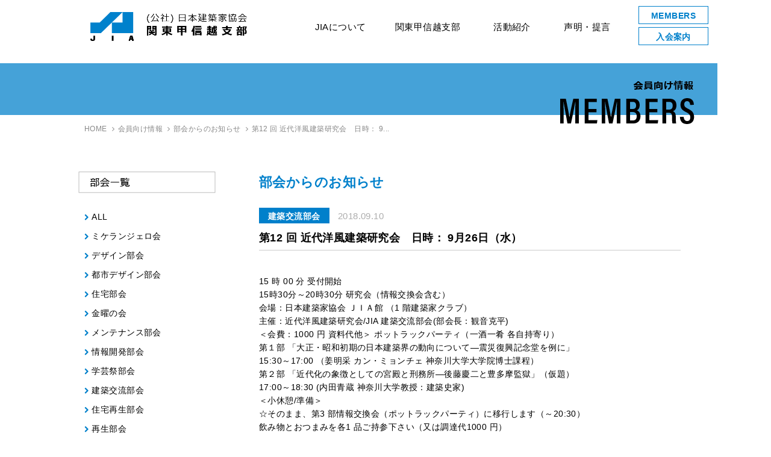

--- FILE ---
content_type: text/html; charset=UTF-8
request_url: https://www.jia-kanto.org/kanto/group/3417.html
body_size: 40973
content:
<!DOCTYPE html PUBLIC "-//W3C//DTD XHTML 1.0 Strict//EN" "http://www.w3.org/TR/xhtml1/DTD/xhtml1-strict.dtd">
<html xmlns="http://www.w3.org/1999/xhtml" lang="ja" xml:lang="ja" dir="ltr" xmlns:og="http://ogp.me/ns#" xmlns:fb="http://www.facebook.com/2008/fbml">
      
<head prefix="og: http://ogp.me/ns# fb: http://ogp.me/ns/fb# website: http://ogp.me/ns/website#">
  <link rel="shortcut icon" href="/kanto/favicon.ico" />

<!-- google analytics（GA4） -->
<!-- Google tag (gtag.js) -->
<script async src="https://www.googletagmanager.com/gtag/js?id=G-M6T5C77G69"></script>
<script>
  window.dataLayer = window.dataLayer || [];
  function gtag(){dataLayer.push(arguments);}
  gtag('js', new Date());

  gtag('config', 'G-M6T5C77G69');
</script>

<meta charset="UTF-8">
<meta http-equiv="X-UA-Compatible" content="IE=edge">

<meta name="keywords" content="JIA,建築,建築家,関東,甲信越,イベント,活動報告">
<meta name="description" content="日本建築家協会（ＪＩＡ）は建築家が集う公益社団法人です。プロフェッショナルとしての知恵と技術を活かし、地域、文化、風土、地球環境までをデザインする建築家。私たちは、建築・まちづくりを通して社会公共に貢献する活動をしています。">



<title>第12 回 近代洋風建築研究会　日時： 9月26日（水）｜公益社団法人 日本建築家協会 関東甲信越支部</title>


<!-- OGPの設定 -->

<meta property="og:title" content="第12 回 近代洋風建築研究会　日時： 9月26日（水）｜公益社団法人 日本建築家協会 関東甲信越支部">
<meta property="og:type" content="article" />
<meta property="og:image" content="https://www.jia-kanto.org/kanto/wp/wp-content/uploads/2018/02/top_event_img_02-221x221.png" />


<meta property="og:description" content="日本建築家協会（ＪＩＡ）は建築家が集う公益社団法人です。プロフェッショナルとしての知恵と技術を活かし、地域、文化、風土、地球環境までをデザインする建築家。私たちは、建築・まちづくりを通して社会公共に貢献する活動をしています。">
<script language="JavaScript">
<!--
  document.write('<meta property="og:url" content="' + location.href + '">' );
// -->
</script>

<meta property="og:site_name" content="公益社団法人 日本建築家協会 関東甲信越支部">

<!-- CSS -->
<link href="https://www.jia-kanto.org/kanto/common/css/reset.css" rel="stylesheet" type="text/css" media="all">
<link href="https://www.jia-kanto.org/kanto/common/css/module.css" rel="stylesheet" type="text/css" media="all">
<link href="https://www.jia-kanto.org/kanto/common/css/style.css" rel="stylesheet" type="text/css" media="all">


<link href="https://www.jia-kanto.org/kanto/group/files/css/style.css" rel="stylesheet" type="text/css" media="all">

<link rel="stylesheet" href="https://ajax.googleapis.com/ajax/libs/jqueryui/1.11.4/themes/smoothness/jquery-ui.css">

<!-- jQueryの読み込み -->
<script src="//ajax.googleapis.com/ajax/libs/jquery/1.11.3/jquery.min.js"></script>
<script>window.jQuery || document.write('<script src="/common/js/vendor/jquery.1.11.3.min.js"><\/script>')</script>

<!-- jQuery ui の読み込み -->
<script src="https://ajax.googleapis.com/ajax/libs/jqueryui/1.11.4/jquery-ui.min.js"></script>
<script>window.jQuery.ui || document.write('<script src="/common/js/vendor/jquery.ui.1.11.4.min.js"><\/script>')</script>

<!-- font awesome の読み込み -->
<link href="https://netdna.bootstrapcdn.com/font-awesome/4.0.3/css/font-awesome.min.css" rel="stylesheet">

<!-- jQuery ui の読み込み -->
<script src="https://ajax.googleapis.com/ajax/libs/jqueryui/1.11.4/jquery-ui.min.js"></script>
<script>window.jQuery.ui || document.write('<script src="/common/js/vendor/jquery.ui.1.11.4.min.js"><\/script>')</script>

<!-- Modernizr の読み込み -->
<script src="//ajax.aspnetcdn.com/ajax/modernizr/modernizr-2.8.3.js"></script>
<script>window.Modernizr || document.write('<script src="https://www.jia-kanto.org/kanto/common/js/vendor/modernizr.2.8.3.min.js"><\/script>');</script>

<!-- vendor -->
<script src="https://www.jia-kanto.org/kanto/common/js/vendor/jquery.lazyload.v1.4.min.js"></script>
<script src="https://www.jia-kanto.org/kanto/common/js/vendor/jquery.heightLine.min.js"></script>
<script src="https://www.jia-kanto.org/kanto/common/js/vendor/picturefill.min.js"></script>

<!-- google analytics（UA） -->
<script type="text/javascript">
  var _gaq = _gaq || [];
  _gaq.push(['_setAccount', 'UA-9658392-1']);
  _gaq.push(['_trackPageview']);

  (function() {
    var ga = document.createElement('script'); ga.type = 'text/javascript'; ga.async = true;
    ga.src = ('https:' == document.location.protocol ? 'https://ssl' : 'http://www') + '.google-analytics.com/ga.js';
    var s = document.getElementsByTagName('script')[0]; s.parentNode.insertBefore(ga, s);
  })();

var pageTracker = _gat._getTracker('UA-9658392-1');
pageTracker._trackPageview();
</script>

<!-- original -->
<script src="https://www.jia-kanto.org/kanto/common/js/jquery.sorting.os.js"></script>
<script src="https://www.jia-kanto.org/kanto/common/js/scripts.js"></script>

<script src="https://www.jia-kanto.org/kanto/files/js/bxslider.min.js"></script>


<meta name='robots' content='max-image-preview:large' />
<link rel="alternate" title="oEmbed (JSON)" type="application/json+oembed" href="https://www.jia-kanto.org/wp-json/oembed/1.0/embed?url=https%3A%2F%2Fwww.jia-kanto.org%2Fkanto%2Fgroup%2F3417.html" />
<link rel="alternate" title="oEmbed (XML)" type="text/xml+oembed" href="https://www.jia-kanto.org/wp-json/oembed/1.0/embed?url=https%3A%2F%2Fwww.jia-kanto.org%2Fkanto%2Fgroup%2F3417.html&#038;format=xml" />
<style id='wp-img-auto-sizes-contain-inline-css' type='text/css'>
img:is([sizes=auto i],[sizes^="auto," i]){contain-intrinsic-size:3000px 1500px}
/*# sourceURL=wp-img-auto-sizes-contain-inline-css */
</style>
<style id='wp-block-library-inline-css' type='text/css'>
:root{--wp-block-synced-color:#7a00df;--wp-block-synced-color--rgb:122,0,223;--wp-bound-block-color:var(--wp-block-synced-color);--wp-editor-canvas-background:#ddd;--wp-admin-theme-color:#007cba;--wp-admin-theme-color--rgb:0,124,186;--wp-admin-theme-color-darker-10:#006ba1;--wp-admin-theme-color-darker-10--rgb:0,107,160.5;--wp-admin-theme-color-darker-20:#005a87;--wp-admin-theme-color-darker-20--rgb:0,90,135;--wp-admin-border-width-focus:2px}@media (min-resolution:192dpi){:root{--wp-admin-border-width-focus:1.5px}}.wp-element-button{cursor:pointer}:root .has-very-light-gray-background-color{background-color:#eee}:root .has-very-dark-gray-background-color{background-color:#313131}:root .has-very-light-gray-color{color:#eee}:root .has-very-dark-gray-color{color:#313131}:root .has-vivid-green-cyan-to-vivid-cyan-blue-gradient-background{background:linear-gradient(135deg,#00d084,#0693e3)}:root .has-purple-crush-gradient-background{background:linear-gradient(135deg,#34e2e4,#4721fb 50%,#ab1dfe)}:root .has-hazy-dawn-gradient-background{background:linear-gradient(135deg,#faaca8,#dad0ec)}:root .has-subdued-olive-gradient-background{background:linear-gradient(135deg,#fafae1,#67a671)}:root .has-atomic-cream-gradient-background{background:linear-gradient(135deg,#fdd79a,#004a59)}:root .has-nightshade-gradient-background{background:linear-gradient(135deg,#330968,#31cdcf)}:root .has-midnight-gradient-background{background:linear-gradient(135deg,#020381,#2874fc)}:root{--wp--preset--font-size--normal:16px;--wp--preset--font-size--huge:42px}.has-regular-font-size{font-size:1em}.has-larger-font-size{font-size:2.625em}.has-normal-font-size{font-size:var(--wp--preset--font-size--normal)}.has-huge-font-size{font-size:var(--wp--preset--font-size--huge)}.has-text-align-center{text-align:center}.has-text-align-left{text-align:left}.has-text-align-right{text-align:right}.has-fit-text{white-space:nowrap!important}#end-resizable-editor-section{display:none}.aligncenter{clear:both}.items-justified-left{justify-content:flex-start}.items-justified-center{justify-content:center}.items-justified-right{justify-content:flex-end}.items-justified-space-between{justify-content:space-between}.screen-reader-text{border:0;clip-path:inset(50%);height:1px;margin:-1px;overflow:hidden;padding:0;position:absolute;width:1px;word-wrap:normal!important}.screen-reader-text:focus{background-color:#ddd;clip-path:none;color:#444;display:block;font-size:1em;height:auto;left:5px;line-height:normal;padding:15px 23px 14px;text-decoration:none;top:5px;width:auto;z-index:100000}html :where(.has-border-color){border-style:solid}html :where([style*=border-top-color]){border-top-style:solid}html :where([style*=border-right-color]){border-right-style:solid}html :where([style*=border-bottom-color]){border-bottom-style:solid}html :where([style*=border-left-color]){border-left-style:solid}html :where([style*=border-width]){border-style:solid}html :where([style*=border-top-width]){border-top-style:solid}html :where([style*=border-right-width]){border-right-style:solid}html :where([style*=border-bottom-width]){border-bottom-style:solid}html :where([style*=border-left-width]){border-left-style:solid}html :where(img[class*=wp-image-]){height:auto;max-width:100%}:where(figure){margin:0 0 1em}html :where(.is-position-sticky){--wp-admin--admin-bar--position-offset:var(--wp-admin--admin-bar--height,0px)}@media screen and (max-width:600px){html :where(.is-position-sticky){--wp-admin--admin-bar--position-offset:0px}}

/*# sourceURL=wp-block-library-inline-css */
</style><style id='global-styles-inline-css' type='text/css'>
:root{--wp--preset--aspect-ratio--square: 1;--wp--preset--aspect-ratio--4-3: 4/3;--wp--preset--aspect-ratio--3-4: 3/4;--wp--preset--aspect-ratio--3-2: 3/2;--wp--preset--aspect-ratio--2-3: 2/3;--wp--preset--aspect-ratio--16-9: 16/9;--wp--preset--aspect-ratio--9-16: 9/16;--wp--preset--color--black: #000000;--wp--preset--color--cyan-bluish-gray: #abb8c3;--wp--preset--color--white: #ffffff;--wp--preset--color--pale-pink: #f78da7;--wp--preset--color--vivid-red: #cf2e2e;--wp--preset--color--luminous-vivid-orange: #ff6900;--wp--preset--color--luminous-vivid-amber: #fcb900;--wp--preset--color--light-green-cyan: #7bdcb5;--wp--preset--color--vivid-green-cyan: #00d084;--wp--preset--color--pale-cyan-blue: #8ed1fc;--wp--preset--color--vivid-cyan-blue: #0693e3;--wp--preset--color--vivid-purple: #9b51e0;--wp--preset--gradient--vivid-cyan-blue-to-vivid-purple: linear-gradient(135deg,rgb(6,147,227) 0%,rgb(155,81,224) 100%);--wp--preset--gradient--light-green-cyan-to-vivid-green-cyan: linear-gradient(135deg,rgb(122,220,180) 0%,rgb(0,208,130) 100%);--wp--preset--gradient--luminous-vivid-amber-to-luminous-vivid-orange: linear-gradient(135deg,rgb(252,185,0) 0%,rgb(255,105,0) 100%);--wp--preset--gradient--luminous-vivid-orange-to-vivid-red: linear-gradient(135deg,rgb(255,105,0) 0%,rgb(207,46,46) 100%);--wp--preset--gradient--very-light-gray-to-cyan-bluish-gray: linear-gradient(135deg,rgb(238,238,238) 0%,rgb(169,184,195) 100%);--wp--preset--gradient--cool-to-warm-spectrum: linear-gradient(135deg,rgb(74,234,220) 0%,rgb(151,120,209) 20%,rgb(207,42,186) 40%,rgb(238,44,130) 60%,rgb(251,105,98) 80%,rgb(254,248,76) 100%);--wp--preset--gradient--blush-light-purple: linear-gradient(135deg,rgb(255,206,236) 0%,rgb(152,150,240) 100%);--wp--preset--gradient--blush-bordeaux: linear-gradient(135deg,rgb(254,205,165) 0%,rgb(254,45,45) 50%,rgb(107,0,62) 100%);--wp--preset--gradient--luminous-dusk: linear-gradient(135deg,rgb(255,203,112) 0%,rgb(199,81,192) 50%,rgb(65,88,208) 100%);--wp--preset--gradient--pale-ocean: linear-gradient(135deg,rgb(255,245,203) 0%,rgb(182,227,212) 50%,rgb(51,167,181) 100%);--wp--preset--gradient--electric-grass: linear-gradient(135deg,rgb(202,248,128) 0%,rgb(113,206,126) 100%);--wp--preset--gradient--midnight: linear-gradient(135deg,rgb(2,3,129) 0%,rgb(40,116,252) 100%);--wp--preset--font-size--small: 13px;--wp--preset--font-size--medium: 20px;--wp--preset--font-size--large: 36px;--wp--preset--font-size--x-large: 42px;--wp--preset--spacing--20: 0.44rem;--wp--preset--spacing--30: 0.67rem;--wp--preset--spacing--40: 1rem;--wp--preset--spacing--50: 1.5rem;--wp--preset--spacing--60: 2.25rem;--wp--preset--spacing--70: 3.38rem;--wp--preset--spacing--80: 5.06rem;--wp--preset--shadow--natural: 6px 6px 9px rgba(0, 0, 0, 0.2);--wp--preset--shadow--deep: 12px 12px 50px rgba(0, 0, 0, 0.4);--wp--preset--shadow--sharp: 6px 6px 0px rgba(0, 0, 0, 0.2);--wp--preset--shadow--outlined: 6px 6px 0px -3px rgb(255, 255, 255), 6px 6px rgb(0, 0, 0);--wp--preset--shadow--crisp: 6px 6px 0px rgb(0, 0, 0);}:where(.is-layout-flex){gap: 0.5em;}:where(.is-layout-grid){gap: 0.5em;}body .is-layout-flex{display: flex;}.is-layout-flex{flex-wrap: wrap;align-items: center;}.is-layout-flex > :is(*, div){margin: 0;}body .is-layout-grid{display: grid;}.is-layout-grid > :is(*, div){margin: 0;}:where(.wp-block-columns.is-layout-flex){gap: 2em;}:where(.wp-block-columns.is-layout-grid){gap: 2em;}:where(.wp-block-post-template.is-layout-flex){gap: 1.25em;}:where(.wp-block-post-template.is-layout-grid){gap: 1.25em;}.has-black-color{color: var(--wp--preset--color--black) !important;}.has-cyan-bluish-gray-color{color: var(--wp--preset--color--cyan-bluish-gray) !important;}.has-white-color{color: var(--wp--preset--color--white) !important;}.has-pale-pink-color{color: var(--wp--preset--color--pale-pink) !important;}.has-vivid-red-color{color: var(--wp--preset--color--vivid-red) !important;}.has-luminous-vivid-orange-color{color: var(--wp--preset--color--luminous-vivid-orange) !important;}.has-luminous-vivid-amber-color{color: var(--wp--preset--color--luminous-vivid-amber) !important;}.has-light-green-cyan-color{color: var(--wp--preset--color--light-green-cyan) !important;}.has-vivid-green-cyan-color{color: var(--wp--preset--color--vivid-green-cyan) !important;}.has-pale-cyan-blue-color{color: var(--wp--preset--color--pale-cyan-blue) !important;}.has-vivid-cyan-blue-color{color: var(--wp--preset--color--vivid-cyan-blue) !important;}.has-vivid-purple-color{color: var(--wp--preset--color--vivid-purple) !important;}.has-black-background-color{background-color: var(--wp--preset--color--black) !important;}.has-cyan-bluish-gray-background-color{background-color: var(--wp--preset--color--cyan-bluish-gray) !important;}.has-white-background-color{background-color: var(--wp--preset--color--white) !important;}.has-pale-pink-background-color{background-color: var(--wp--preset--color--pale-pink) !important;}.has-vivid-red-background-color{background-color: var(--wp--preset--color--vivid-red) !important;}.has-luminous-vivid-orange-background-color{background-color: var(--wp--preset--color--luminous-vivid-orange) !important;}.has-luminous-vivid-amber-background-color{background-color: var(--wp--preset--color--luminous-vivid-amber) !important;}.has-light-green-cyan-background-color{background-color: var(--wp--preset--color--light-green-cyan) !important;}.has-vivid-green-cyan-background-color{background-color: var(--wp--preset--color--vivid-green-cyan) !important;}.has-pale-cyan-blue-background-color{background-color: var(--wp--preset--color--pale-cyan-blue) !important;}.has-vivid-cyan-blue-background-color{background-color: var(--wp--preset--color--vivid-cyan-blue) !important;}.has-vivid-purple-background-color{background-color: var(--wp--preset--color--vivid-purple) !important;}.has-black-border-color{border-color: var(--wp--preset--color--black) !important;}.has-cyan-bluish-gray-border-color{border-color: var(--wp--preset--color--cyan-bluish-gray) !important;}.has-white-border-color{border-color: var(--wp--preset--color--white) !important;}.has-pale-pink-border-color{border-color: var(--wp--preset--color--pale-pink) !important;}.has-vivid-red-border-color{border-color: var(--wp--preset--color--vivid-red) !important;}.has-luminous-vivid-orange-border-color{border-color: var(--wp--preset--color--luminous-vivid-orange) !important;}.has-luminous-vivid-amber-border-color{border-color: var(--wp--preset--color--luminous-vivid-amber) !important;}.has-light-green-cyan-border-color{border-color: var(--wp--preset--color--light-green-cyan) !important;}.has-vivid-green-cyan-border-color{border-color: var(--wp--preset--color--vivid-green-cyan) !important;}.has-pale-cyan-blue-border-color{border-color: var(--wp--preset--color--pale-cyan-blue) !important;}.has-vivid-cyan-blue-border-color{border-color: var(--wp--preset--color--vivid-cyan-blue) !important;}.has-vivid-purple-border-color{border-color: var(--wp--preset--color--vivid-purple) !important;}.has-vivid-cyan-blue-to-vivid-purple-gradient-background{background: var(--wp--preset--gradient--vivid-cyan-blue-to-vivid-purple) !important;}.has-light-green-cyan-to-vivid-green-cyan-gradient-background{background: var(--wp--preset--gradient--light-green-cyan-to-vivid-green-cyan) !important;}.has-luminous-vivid-amber-to-luminous-vivid-orange-gradient-background{background: var(--wp--preset--gradient--luminous-vivid-amber-to-luminous-vivid-orange) !important;}.has-luminous-vivid-orange-to-vivid-red-gradient-background{background: var(--wp--preset--gradient--luminous-vivid-orange-to-vivid-red) !important;}.has-very-light-gray-to-cyan-bluish-gray-gradient-background{background: var(--wp--preset--gradient--very-light-gray-to-cyan-bluish-gray) !important;}.has-cool-to-warm-spectrum-gradient-background{background: var(--wp--preset--gradient--cool-to-warm-spectrum) !important;}.has-blush-light-purple-gradient-background{background: var(--wp--preset--gradient--blush-light-purple) !important;}.has-blush-bordeaux-gradient-background{background: var(--wp--preset--gradient--blush-bordeaux) !important;}.has-luminous-dusk-gradient-background{background: var(--wp--preset--gradient--luminous-dusk) !important;}.has-pale-ocean-gradient-background{background: var(--wp--preset--gradient--pale-ocean) !important;}.has-electric-grass-gradient-background{background: var(--wp--preset--gradient--electric-grass) !important;}.has-midnight-gradient-background{background: var(--wp--preset--gradient--midnight) !important;}.has-small-font-size{font-size: var(--wp--preset--font-size--small) !important;}.has-medium-font-size{font-size: var(--wp--preset--font-size--medium) !important;}.has-large-font-size{font-size: var(--wp--preset--font-size--large) !important;}.has-x-large-font-size{font-size: var(--wp--preset--font-size--x-large) !important;}
/*# sourceURL=global-styles-inline-css */
</style>

<style id='classic-theme-styles-inline-css' type='text/css'>
/*! This file is auto-generated */
.wp-block-button__link{color:#fff;background-color:#32373c;border-radius:9999px;box-shadow:none;text-decoration:none;padding:calc(.667em + 2px) calc(1.333em + 2px);font-size:1.125em}.wp-block-file__button{background:#32373c;color:#fff;text-decoration:none}
/*# sourceURL=/wp-includes/css/classic-themes.min.css */
</style>
<link rel='stylesheet' id='contact-form-7-css' href='https://www.jia-kanto.org/kanto/wp/wp-content/plugins/contact-form-7/includes/css/styles.css?ver=6.1.4' type='text/css' media='all' />
<link rel="https://api.w.org/" href="https://www.jia-kanto.org/wp-json/" /></head>




<body id="group" class="group single pc">

<!-- #wrapper -->
<div id="wrapper" class="wrapper">

<!-- #header -->
<header>
  <nav class="globalnav-wrap">
      <h1><a href="/" class="alpha"><img src="https://www.jia-kanto.org/kanto/common/img/site_logo_01.png" alt="公益社団法人 日本建築家協会 関東甲信越支部"></a></h1>
      <div class="nav-button-wrap">
          <div class="nav-button">
              <span></span>
              <span></span>
              <span></span>
          </div>
      </div>
      <div class="globalnav">
          <ul class="globalnav__main">
              <li class="sp-only-nav"><a href="/">HOME</a></li>
              <li class="dropdown-btn">
                  <div class="menu_parent">JIAについて</div>
                  <ul class="dropdown">
                    <li><a href="http://www.jia.or.jp/guide/about_jia/" target="_blank">JIAとは</a></li>
                    <li><a href="http://www.jia.or.jp/kaiin/" target="_blank">JIAの建築家</a></li>
                    <li><a href="http://www.jia.or.jp/" target="_blank">JIA本部</a></li>
                    <li class="c-pc-only"><a href="http://www.jia-hok.org/" target="_blank">北海道支部</a></li>
                    <li class="c-pc-only"><a href="http://www.jia-tohoku.org/" target="_blank">東北支部</a></li>
                    <li class="c-pc-only"><a href="http://www.jia-kanto.org/" target="_blank">関東甲信越支部</a></li>
                    <li class="c-pc-only"><a href="http://www.jia-tokai.org/" target="_blank">東海支部</a></li>
                    <li class="c-pc-only"><a href="http://jia-hokuriku.org/" target="_blank">北陸支部</a></li>
                    <li class="c-pc-only"><a href="https://jiakinki.org/" target="_blank">近畿支部</a></li>
                    <li class="c-pc-only"><a href="http://jia-chugk.jp/" target="_blank">中国支部</a></li>
                    <li class="c-pc-only"><a href="http://www.jia-shikoku.org/" target="_blank">四国支部</a></li>
                    <li class="c-pc-only"><a href="https://www.jia-9.org/" target="_blank">九州支部</a></li>
                    <li class="c-pc-only"><a href="http://www.jia-okinawa.org/" target="_blank">沖縄支部</a></li>
                  </ul>
              </li>
              <li class="dropdown-btn">
                  <div class="menu_parent">関東甲信越支部</div>
                  <ul class="dropdown menu_child">
                    <li><a href="https://www.jia-kanto.org/kanto/about/index.html">支部について</a></li>
                    <li><a href="https://www.jia-kanto.org/kanto/greeting/">支部長あいさつ</a></li>
                    <li><a href="https://www.jia-kanto.org/kanto/about/constitution.html">支部構成一覧</a></li>
                    <li><a href="https://www.jia-kanto.org/kanto/bulletin/index.html">会報誌Bulletin</a></li>
                    <li><a href="http://www.jia.or.jp/kaiin/list.html?s[chapter_id]=4" target="_blank">支部所属建築家</a></li>
                  </ul>
              </li>
              <li class="dropdown-btn">
                  <div class="menu_parent c-pc-only"><a href="https://www.jia-kanto.org/kanto/activity_event/list.html">活動紹介</a></div>
                  <div class="menu_parent c-sp-only">活動紹介</div>
                  <ul class="dropdown menu_child">
                    <li><a href="https://www.jia-kanto.org/kanto/activity_event/list.html#01">シンポ・展示・見学会</a></li>
                    <li><a href="https://www.jia-kanto.org/kanto/activity_event/list.html#02">教育・文化</a></li>
                    <li><a href="https://www.jia-kanto.org/kanto/activity_event/list.html#03">市民支援・社会貢献</a></li>
                    <li><a href="https://www.jia-kanto.org/kanto/activity_event/list.html#04">国際交流・地域連携</a></li>
                    <li><a href="https://www.jia-kanto.org/kanto/activity_event/list.html#05">会員支援活動</a></li>
                    <li><a href="https://www.jia-kanto.org/kanto/activity_event">イベント一覧</a></li>
                  </ul>
              </li>
              <li><a href="https://www.jia-kanto.org/kanto/statement">声明・提言</a></li>
          </ul>
          <ul class="globalnav__sub">
            <li><a href="https://www.jia-kanto.org/kanto/members">MEMBERS</a></li>
            <li><a href="https://www.jia-kanto.org/kanto/membership">入会案内</a></li>
            <li class="sp-only-nav"><a href="https://www.jia-kanto.org/kanto/newsletter" class="newsletter_nav">メルマガ登録</a></li>
          </ul>
      </div>
  </nav>
  <!-- globalnav-wrap -->
</header>
<!-- /#header -->

<!-- #content -->
<div id="content" class="content">

<nav id="breadcrumb" class="breadcrumb">
  <ol id="breadcrumb-inner" class="breadcrumb-inner inner clearfix">
    <li itemscope="itemscope" itemtype="http://data-vocabulary.org/Breadcrumb" class="arrow">
      <a href="/" itemprop="url"><span itemprop="title">HOME</span></a> <i class="fa fa-angle-right" aria-hidden="true"></i>
    </li>
  <!-- InstanceBeginEditable name="breadcrumb" -->
  <li itemscope="itemscope" itemtype="http://data-vocabulary.org/Breadcrumb" class="arrow">
    <a href="https://www.jia-kanto.org/kanto/members/" itemprop="url"><span itemprop="title">会員向け情報</span></a> <i class="fa fa-angle-right" aria-hidden="true"></i>
  </li>
  <li itemscope="itemscope" itemtype="http://data-vocabulary.org/Breadcrumb" class="arrow">
    <a href="https://www.jia-kanto.org/kanto/group/" itemprop="url"><span itemprop="title">部会からのお知らせ</span></a> <i class="fa fa-angle-right" aria-hidden="true"></i>
  </li>
  <!-- InstanceEndEditable -->
    <li itemscope="itemscope" itemtype="http://data-vocabulary.org/Breadcrumb">
        <span itemprop="title">第12 回 近代洋風建築研究会　日時： 9...</span>
    </li>
  </ol>
</nav>


<!-- InstanceBeginEditable name="heading" -->
	<section class="heading">
		<div class="heading-inner">
			<div class="heading-bar"></div>
				<h2><img src="https://www.jia-kanto.org/kanto/group/files/img/members_group_h2_01.png" alt="関東甲信越支部からのお知らせ　NEWS"></h2>
		</div>
	</section>
<!-- InstanceEndEditable -->


  <!-- #main -->
  <main id="main" class="main" role="main">

  <!-- InstanceBeginEditable name="main" -->
    <section class="box box-01 clearfix">
      <div class="cat-area">
        <p class="cat-title">
          <img src="https://www.jia-kanto.org/kanto/group/files/img/members_group_cat_01.png" alt="部会一覧">
        </p>
        		<ul class="cat-list">
	<li><a href="https://www.jia-kanto.org/kanto/group/">ALL</a></li>
		<li class="cat-item cat-item-13"><a href="https://www.jia-kanto.org/kanto/group_cat/mike/">ミケランジェロ会</a>
</li>
	<li class="cat-item cat-item-14"><a href="https://www.jia-kanto.org/kanto/group_cat/design/">デザイン部会</a>
</li>
	<li class="cat-item cat-item-15"><a href="https://www.jia-kanto.org/kanto/group_cat/toshi-design/">都市デザイン部会</a>
</li>
	<li class="cat-item cat-item-26"><a href="https://www.jia-kanto.org/kanto/group_cat/jutaku/">住宅部会</a>
</li>
	<li class="cat-item cat-item-48"><a href="https://www.jia-kanto.org/kanto/group_cat/kinyou/">金曜の会</a>
</li>
	<li class="cat-item cat-item-49"><a href="https://www.jia-kanto.org/kanto/group_cat/mente/">メンテナンス部会</a>
</li>
	<li class="cat-item cat-item-50"><a href="https://www.jia-kanto.org/kanto/group_cat/jouhou/">情報開発部会</a>
</li>
	<li class="cat-item cat-item-51"><a href="https://www.jia-kanto.org/kanto/group_cat/gakugei/">学芸祭部会</a>
</li>
	<li class="cat-item cat-item-53"><a href="https://www.jia-kanto.org/kanto/group_cat/kenchiku-kouryu/">建築交流部会</a>
</li>
	<li class="cat-item cat-item-54"><a href="https://www.jia-kanto.org/kanto/group_cat/saisei/">住宅再生部会</a>
</li>
	<li class="cat-item cat-item-55"><a href="https://www.jia-kanto.org/kanto/group_cat/saisei-bukai/">再生部会</a>
</li>
	<li class="cat-item cat-item-102"><a href="https://www.jia-kanto.org/kanto/group_cat/joint/">学生の会</a>
</li>
	</ul>
	      </div>
    	<div class="group-area clearfix">
    		<h3>部会からのお知らせ</h3>

        
        <p class="post-label-area">
          <span class="label">
						建築交流部会    			</span>
    			<span class="date">
    				2018.09.10    		</p>
				<h4 class="post-title">第12 回 近代洋風建築研究会　日時： 9月26日（水）</h4>
			<div class="post-content">
		          <p>15 時 00 分 受付開始<br />
15時30分～20時30分 研究会（情報交換会含む）<br />
会場：日本建築家協会 ＪＩＡ館 （1 階建築家クラブ）<br />
主催：近代洋風建築研究会/JIA 建築交流部会(部会長：観音克平)<br />
＜会費：1000 円 資料代他＞ ポットラックパーティ（一酒一肴 各自持寄り）<br />
第１部 「大正・昭和初期の日本建築界の動向について―震災復興記念堂を例に」<br />
15:30～17:00 （姜明采 カン・ミョンチェ 神奈川大学大学院博士課程）<br />
第２部 「近代化の象徴としての宮殿と刑務所―後藤慶二と豊多摩監獄」（仮題）<br />
17:00～18:30 (内田青蔵 神奈川大学教授：建築史家)<br />
＜小休憩/準備＞<br />
☆そのまま、第3 部情報交換会（ポットラックパーティ）に移行します（～20:30）<br />
飲み物とおつまみを各1 品ご持参下さい（又は調達代1000 円）<br />
第3部 情報交換会（懇親会：ポットラック・パーティ）<br />
18:45～20:30（～21:00退出） ここで CD、DVD 等（持参歓迎）上映予定です。楽器演奏も可。<br />
★次回は10 月24 日（水）＜迎賓館説明員＋外部講師の予定＞（JIA1F 建築家クラブ）です</p>
<p>建築交流部会HP：</p>
<p>http://www.next-city.com/jia_kkbukai/</p>
          
                              <ul class="pdf-area">
                                    <li>
                    <a href="                    https://www.jia-kanto.org/kanto/wp/wp-content/uploads/2018/09/140358f93a0068042b7462e0cc0716c1.pdf                    ">                      第12回「近代洋風建築研究会」                    </a>                  </li>
                                                    </ul>
    		</div>
          	</div>
    </section>
    <section class="box box-02">
				<div class="content-btn-area">
					<a href="https://www.jia-kanto.org/kanto/group/" class="alpha">一覧へ戻る</a>
				</div>
      </section>
  <!-- InstanceEndEditable -->

  </main>
  <!-- / #main -->

</div>
<!-- / #content -->

<!-- #footer -->
<footer id="footer" class="footer" role="contentinfo">
<div class="btn-area">
	<div class="sns-area">
		<ul>
			<li class="youtube_btn">
				<a href="https://www.youtube.com/channel/UCNTms1BekDM24fSkfjBgMFQ/featured" class="alpha" target="_blank">
					<i class="fa fa-youtube-play" aria-hidden="true"></i>
					<span>YouTube</span>
				</a>
			</li>
		</ul>
	</div>
</div>
<div class="organization-information clearfix">
	<div class="information">
		<p class="footer-site-title">
			公益社団法人 日本建築家協会 関東甲信越支部
		</p>
		<p class="address">
			〒150-0001　渋谷区神宮前2-3-18 JIA館<br>
			TEL:03-3408-8291　FAX:03-3408-8294<br>
			E-mail:<a href="mailto:info-kanto@jia.or.jp">info-kanto@jia.or.jp</a>
		</p>
	</div>
	<div class="contact-area">
		<a href="http://www.jia-kanto.org/contact/" class="alpha">お問い合わせ</a> | <a href="https://www.jia-kanto.org/kanto/privacy/index.html" class="alpha">個人情報保護方針</a>
	</div>
</div>
<!-- #back-to-top -->
<p id="back-to-top" class="back-to-top" title="ページの上部へ">
<a href="#" class="alpha"><i class="fa fa-angle-up" aria-hidden="true"></i></a>
</p>
<!-- / #back-to-top -->
<div class="footer-nav">
<div class="footer-nav-inner clearfix footer-nav-inner-pc">
	<div class="footer-area footer-area-01">
		<div class="footer-list footer-list-01">
			<p class="title">JIAについて</p>
			<ul class="list">
				<li><a href="http://www.jia.or.jp/guide/about_jia/" target="_blank" class="alpha">JIAとは</a></li>
				<li><a href="http://www.jia.or.jp/kaiin/" target="_blank" class="alpha">JIAの建築家(全国)</a></li>
			</ul>
		</div>
		<div class="footer-list footer-list-02">
			<p class="title">JIA本部・支部サイト</p>
			<ul class="list">
				<li><a href="http://www.jia.or.jp/" target="_blank" class="alpha">JIA本部</a></li>
				<li><a href="http://www.jia-hok.org/" target="_blank" class="alpha">北海道支部</a></li>
				<li><a href="http://www.jia-tohoku.org/" target="_blank" class="alpha">東北支部</a></li>
				<li><a href="http://www.jia-kanto.org/" target="_blank" class="alpha">関東甲信越支部</a></li>
				<li><a href="http://www.jia-tokai.org/" target="_blank" class="alpha">東海支部</a></li>
				<li><a href="http://jia-hokuriku.org/" target="_blank" class="alpha">北陸支部</a></li>
				<li><a href="https://jiakinki.org/" target="_blank" class="alpha">近畿支部</a></li>
				<li><a href="http://jia-chugk.jp/" target="_blank" class="alpha">中国支部</a></li>
				<li><a href="http://www.jia-shikoku.org/" target="_blank" class="alpha">四国支部</a></li>
				<li><a href="https://www.jia-9.org/" target="_blank" class="alpha">九州支部</a></li>
				<li><a href="http://www.jia-okinawa.org/" target="_blank" class="alpha">沖縄支部</a></li>
			</ul>
		</div>
	</div>
	<div class="footer-area footer-area-02">
		<div class="footer-list footer-list-03">
			<p class="title">関東甲信越支部</p>
			<ul class="list">
				<li><a href="https://www.jia-kanto.org/kanto/about/index.html" class="alpha">関東甲信越支部について</a></li>
				<li><a href="https://www.jia-kanto.org/kanto/greeting/" class="alpha">支部長あいさつ</a></li>
				<li><a href="https://www.jia-kanto.org/kanto/about/constitution.html" class="alpha">支部構成一覧</a></li>
				<li><a href="https://www.jia-kanto.org/kanto/bulletin/index.html" class="alpha">会報誌Bulletin</a></li>
				<li><a href="http://www.jia.or.jp/kaiin/list.html?s[chapter_id]=4" class="alpha" target="_blank">支部所属建築家</a></li>
			</ul>
		</div>
		<div class="footer-list footer-list-04">
			<p class="title">活動紹介</p>
			<ul class="list">
				<li><a href="https://www.jia-kanto.org/kanto/activity_event/list.html#01" class="alpha">シンポ・展示・見学会</a></li>
				<li><a href="https://www.jia-kanto.org/kanto/activity_event/list.html#02" class="alpha">教育・文化</a></li>
				<li><a href="https://www.jia-kanto.org/kanto/activity_event/list.html#03" class="alpha">市民支援・社会貢献</a></li>
				<li><a href="https://www.jia-kanto.org/kanto/activity_event/list.html#04" class="alpha">国際交流・地域連携</a></li>
                <li><a href="https://www.jia-kanto.org/kanto/activity_event/list.html#05" class="alpha">会員支援活動</a></li>
			</ul>
		</div>
		<div class="footer-list footer-list-05">
			<p class="title">声明・提言</p>
			<ul class="list">
				<li><a href="https://www.jia-kanto.org/kanto/statement/" class="alpha">声明・提言一覧</a></li>
			</ul>
		</div>
	</div>
	<div class="footer-area footer-area-03">
		<div class="footer-list footer-list-06">
			<p class="title">NEWS</p>
			<ul class="list">
				<li><a href="https://www.jia-kanto.org/kanto/jia_news/" class="alpha">NEWS一覧</a></li>
			</ul>
		</div>
		<div class="footer-list footer-list-07">
			<p class="title">Activity&amp;Event</p>
			<ul class="list">
				<li><a href="https://www.jia-kanto.org/kanto/activity_event" class="alpha">Activity&amp;Event一覧</a></li>
                <li><a href="https://www.jia-kanto.org/kanto/activity_event/schedule.html" class="alpha">スケジュールカレンダー</a></li>
			</ul>
		</div>
		<div class="footer-list footer-list-08">
			<p class="title">入会案内</p>
			<ul class="list">
				<li><a href="https://www.jia-kanto.org/kanto/membership/index.html#regular" class="alpha">正会員</a></li>
				<li>
					<a href="https://www.jia-kanto.org/kanto/membership/index.html#semi" class="alpha">準会員</a>
					<ul class="footer-list-child">
					<li><a href="https://www.jia-kanto.org/kanto/membership/index.html#semi01" class="alpha">専門会員</a></li>
					<li><a href="https://www.jia-kanto.org/kanto/membership/index.html#semi02" class="alpha">ジュニア会員</a></li>
					<li><a href="https://www.jia-kanto.org/kanto/membership/index.html#semi03" class="alpha">学生会員</a></li>
					</ul>
				</li>
				<li>
					<a href="https://www.jia-kanto.org/kanto/membership/index.html#cooperation" class="alpha">協力会員</a>
					<ul class="footer-list-child">
					<li><a href="https://www.jia-kanto.org/kanto/membership/index.html#cooperation01" class="alpha">法人</a></li>
					<li><a href="https://www.jia-kanto.org/kanto/membership/index.html#cooperation02" class="alpha">個人</a></li>
					</ul>
				</li>
			</ul>
		</div>
	</div>
	<div class="footer-area footer-area-04">
		<div class="footer-list footer-list-09">
			<p class="title"><a href="https://www.jia-kanto.org/kanto/members/" class="alpha">会員向け情報</a></p>
			<ul class="list">
				<li><a href="https://www.jia-kanto.org/kanto/region" class="alpha">地域会からのお知らせ</a></li>
				<li><a href="https://www.jia-kanto.org/kanto/committee" class="alpha">委員会からのお知らせ</a></li>
				<li><a href="https://www.jia-kanto.org/kanto/group" class="alpha">部会からのお知らせ</a></li>
				<li><a href="https://www.jia-kanto.org/kanto/members_news" class="alpha">会員からのお知らせ</a></li>
				<li><a href="https://www.jia-kanto.org/kanto/members/schedule.html" class="alpha">スケジュールカレンダー</a></li>
				<li><a href="https://www.jia-kanto.org/kanto/partners_news" class="alpha">協力会員からのお知らせ</a></li>
				<li><a href="http://www.the-japan-institute-of-architects.com/" class="alpha" target="_blank">建築家資格制度</a></li>
				<li><a href="http://www.jia.or.jp/qualify/cpd/system_index.html" class="alpha" target="_blank">継続職能研修CPD</a></li>
			</ul>
		</div>
		<div class="footer-list footer-list-10">
			<p class="title"><a href="https://www.jia-kanto.org/kanto/archives/" class="alpha">アーカイブ</a></p>
		</div>
	</div>
	</div>


	<div class="search-area">
		<script>
			(function() {
				var cx = '011847722454131434751:grwg6q6lmaq';
				var gcse = document.createElement('script');
				gcse.type = 'text/javascript';
				gcse.async = true;
				gcse.src = 'https://cse.google.com/cse.js?cx=' + cx;
				var s = document.getElementsByTagName('script')[0];
				s.parentNode.insertBefore(gcse, s);
			})();
		</script>
		<gcse:search></gcse:search>
	</div>
	<div class="copyright">&#169;The Japan Institute of Architects Kanto-Koshinetsu Chapter</div>
</div>
</footer>
<!-- / #footer -->

</div>
<!-- / #wrapper -->
<script type="speculationrules">
{"prefetch":[{"source":"document","where":{"and":[{"href_matches":"/*"},{"not":{"href_matches":["/kanto/wp/wp-*.php","/kanto/wp/wp-admin/*","/kanto/wp/wp-content/uploads/*","/kanto/wp/wp-content/*","/kanto/wp/wp-content/plugins/*","/kanto/wp/wp-content/themes/jia-kanto/*","/*\\?(.+)"]}},{"not":{"selector_matches":"a[rel~=\"nofollow\"]"}},{"not":{"selector_matches":".no-prefetch, .no-prefetch a"}}]},"eagerness":"conservative"}]}
</script>
<script type="text/javascript" src="https://www.jia-kanto.org/kanto/wp/wp-includes/js/dist/hooks.min.js?ver=dd5603f07f9220ed27f1" id="wp-hooks-js"></script>
<script type="text/javascript" src="https://www.jia-kanto.org/kanto/wp/wp-includes/js/dist/i18n.min.js?ver=c26c3dc7bed366793375" id="wp-i18n-js"></script>
<script type="text/javascript" id="wp-i18n-js-after">
/* <![CDATA[ */
wp.i18n.setLocaleData( { 'text direction\u0004ltr': [ 'ltr' ] } );
//# sourceURL=wp-i18n-js-after
/* ]]> */
</script>
<script type="text/javascript" src="https://www.jia-kanto.org/kanto/wp/wp-content/plugins/contact-form-7/includes/swv/js/index.js?ver=6.1.4" id="swv-js"></script>
<script type="text/javascript" id="contact-form-7-js-translations">
/* <![CDATA[ */
( function( domain, translations ) {
	var localeData = translations.locale_data[ domain ] || translations.locale_data.messages;
	localeData[""].domain = domain;
	wp.i18n.setLocaleData( localeData, domain );
} )( "contact-form-7", {"translation-revision-date":"2025-11-30 08:12:23+0000","generator":"GlotPress\/4.0.3","domain":"messages","locale_data":{"messages":{"":{"domain":"messages","plural-forms":"nplurals=1; plural=0;","lang":"ja_JP"},"This contact form is placed in the wrong place.":["\u3053\u306e\u30b3\u30f3\u30bf\u30af\u30c8\u30d5\u30a9\u30fc\u30e0\u306f\u9593\u9055\u3063\u305f\u4f4d\u7f6e\u306b\u7f6e\u304b\u308c\u3066\u3044\u307e\u3059\u3002"],"Error:":["\u30a8\u30e9\u30fc:"]}},"comment":{"reference":"includes\/js\/index.js"}} );
//# sourceURL=contact-form-7-js-translations
/* ]]> */
</script>
<script type="text/javascript" id="contact-form-7-js-before">
/* <![CDATA[ */
var wpcf7 = {
    "api": {
        "root": "https:\/\/www.jia-kanto.org\/wp-json\/",
        "namespace": "contact-form-7\/v1"
    }
};
//# sourceURL=contact-form-7-js-before
/* ]]> */
</script>
<script type="text/javascript" src="https://www.jia-kanto.org/kanto/wp/wp-content/plugins/contact-form-7/includes/js/index.js?ver=6.1.4" id="contact-form-7-js"></script>
</body>
</html>

--- FILE ---
content_type: text/css
request_url: https://www.jia-kanto.org/kanto/common/css/module.css
body_size: 7949
content:
@charset "UTF-8";

/*
 *  common/css/module.css
 *  version --- 1.1.3
 *  updated --- 2015/12/10
 *
 *  author  --- studio Neo-
 */

/* !Fonts
---------------------------------------------------------- */

/* font family */
.serif {
  font-family:
    'Times New Roman',
    'ヒラギノ明朝 ProN W3',
    'Hiragino Mincho ProN',
    '游明朝',
    'Yu Mincho',
     YuMincho,
    'HG明朝E',
     'ＭＳ Ｐ明朝',
     'ＭＳ 明朝',
     serif
  ;
}

.sSerif {
  font-family:
    'Helvetica Neue',
     Arial,
    'ヒラギノ角ゴ ProN W3',
    'Hiragino Kaku Gothic ProN',
    '游ゴシック',
    'Yu Gothic',
     YuGothic,
    'メイリオ',
     Meiryo,
     sans-serif
  ;
}

/* !Noto Sans Japanese の読込
@import url(//fonts.googleapis.com/earlyaccess/notosansjapanese.css);
*/

/* Font Weight */
.fwN   { font-weight: normal !important;}
.fwB   { font-weight: bold   !important;}

/* Font Style */
.fsI {font-style: italic !important;}

/* Font Size */
.fsSS  { font-size: 78%  !important;} /* base 13px -> 10px, 12px -> 8px */
.fsS   { font-size: 93%  !important;} /* base 13px -> 12px, 12px -> 11px */
.fsM   { font-size: 100% !important;}
.fsL   { font-size: 115% !important;} /* base 13px -> 15px, 12px -> 14px */
.fsLL  { font-size: 130% !important;} /* base 13px -> 17px, 12px -> 16px */
.fsLLL { font-size: 143% !important;} /* base 13px -> 19px, 12px -> 18px */

/* Font Size => rem */
.fs10 { font-size: 1.0rem !important;}
.fs11 { font-size: 1.1rem !important;}
.fs12 { font-size: 1.2rem !important;}
.fs13 { font-size: 1.3rem !important;}
.fs14 { font-size: 1.4rem !important;}
.fs15 { font-size: 1.5rem !important;}
.fs16 { font-size: 1.6rem !important;}
.fs17 { font-size: 1.7rem !important;}
.fs18 { font-size: 1.8rem !important;}
.fs19 { font-size: 1.9rem !important;}
.fs20 { font-size: 2.0rem !important;}

/* Font Size => 13px
.fs10 { font-size: 76.9%  !important;}
.fs11 { font-size: 84.6%  !important;}
.fs12 { font-size: 92.3%  !important;}
.fs13 { font-size: 100,0% !important;}
.fs14 { font-size: 107.7% !important;}
.fs15 { font-size: 115.4% !important;}
.fs16 { font-size: 123.1% !important;}
.fs17 { font-size: 130.8% !important;}
.fs18 { font-size: 138.5% !important;}
.fs19 { font-size: 146.2% !important;}
.fs20 { font-size: 153.8% !important;}
*/

/* Font Size => 12px
.fs10 { font-size: 83.3%  !important;}
.fs11 { font-size: 91.7%  !important;}
.fs12 { font-size: 100.0% !important;}
.fs13 { font-size: 108.3% !important;}
.fs14 { font-size: 116.7% !important;}
.fs15 { font-size: 125.0% !important;}
.fs16 { font-size: 133.3% !important;}
.fs17 { font-size: 141.7% !important;}
.fs18 { font-size: 150.0% !important;}
.fs19 { font-size: 158.3% !important;}
.fs20 { font-size: 166.7% !important;}
*/


sup { font-size: 78%; vertical-align: top;}
sub { font-size: 78%; vertical-align: baseline;}

/* 両端揃え */
.justify {
  text-align: justify !important;
  text-justify: inter-ideograph !important;
  /*  word-break : break-all !important; */
}

/* !Text Align
---------------------------------------------------------- */
.taL { text-align: left   !important;}
.taC { text-align: center !important;}
.taR { text-align: right  !important;}


/* !Vertical Align
---------------------------------------------------------- */
.vaT { vertical-align: top    !important;}
.vaM { vertical-align: middle !important;}
.vaB { vertical-align: bottom !important;}

/* !Floats
---------------------------------------------------------- */
.floatL, .left  { float: left ;}
.floatR, .right { float: right;}

/* !Clear
---------------------------------------------------------- */
.clear  { clear: both  !important;}
.clearL { clear: left  !important;}
.clearR { clear: right !important;}

/* Display */
.displayI  { display: inline       !important;}
.displayIB { display: inline-block !important;}
.displayB  { display: block        !important;}
.displayN  { display: none         !important;}

/* Background
---------------------------------------------------------- */
.bgN { background: none !important;}

/* !Border
---------------------------------------------------------- */
.borderN { border: none !important;}

/* Text Decoration
---------------------------------------------------------- */
.tdU { text-decoration: underline !important;}
.tdN { text-decoration: none      !important;}

/* !Margin
---------------------------------------------------------- */
.mt00 { margin-top: 0    !important;}
.mt05 { margin-top: 5px  !important;}
.mt10 { margin-top: 10px !important;}
.mt15 { margin-top: 15px !important;}
.mt20 { margin-top: 20px !important;}
.mt25 { margin-top: 25px !important;}
.mt30 { margin-top: 30px !important;}
.mt35 { margin-top: 35px !important;}
.mt40 { margin-top: 40px !important;}
.mt45 { margin-top: 45px !important;}
.mt50 { margin-top: 50px !important;}

.mr00 { margin-right: 0    !important;}
.mr05 { margin-right: 5px  !important;}
.mr10 { margin-right: 10px !important;}
.mr15 { margin-right: 15px !important;}
.mr20 { margin-right: 20px !important;}
.mr25 { margin-right: 25px !important;}
.mr30 { margin-right: 30px !important;}
.mr35 { margin-right: 35px !important;}
.mr40 { margin-right: 40px !important;}
.mr45 { margin-right: 45px !important;}
.mr50 { margin-right: 50px !important;}

.mb00 { margin-bottom: 0    !important;}
.mb05 { margin-bottom: 5px  !important;}
.mb10 { margin-bottom: 10px !important;}
.mb15 { margin-bottom: 15px !important;}
.mb20 { margin-bottom: 20px !important;}
.mb25 { margin-bottom: 25px !important;}
.mb30 { margin-bottom: 30px !important;}
.mb35 { margin-bottom: 35px !important;}
.mb40 { margin-bottom: 40px !important;}
.mb45 { margin-bottom: 45px !important;}
.mb50 { margin-bottom: 50px !important;}

.ml00 { margin-left: 0    !important;}
.ml05 { margin-left: 5px  !important;}
.ml10 { margin-left: 10px !important;}
.ml15 { margin-left: 15px !important;}
.ml20 { margin-left: 20px !important;}
.ml25 { margin-left: 25px !important;}
.ml30 { margin-left: 30px !important;}
.ml35 { margin-left: 35px !important;}
.ml40 { margin-left: 40px !important;}
.ml45 { margin-left: 45px !important;}
.ml50 { margin-left: 50px !important;}

/* !Padding  ---------------------------------------------------------------- */
.pt00 { padding-top: 0    !important;}
.pt05 { padding-top: 5px  !important;}
.pt10 { padding-top: 10px !important;}
.pt15 { padding-top: 15px !important;}
.pt20 { padding-top: 20px !important;}
.pt25 { padding-top: 25px !important;}
.pt30 { padding-top: 30px !important;}
.pt35 { padding-top: 35px !important;}
.pt40 { padding-top: 40px !important;}
.pt45 { padding-top: 45px !important;}
.pt50 { padding-top: 50px !important;}

.pr00 { padding-right: 0    !important;}
.pr05 { padding-right: 5px  !important;}
.pr10 { padding-right: 10px !important;}
.pr15 { padding-right: 15px !important;}
.pr20 { padding-right: 20px !important;}
.pr25 { padding-right: 25px !important;}
.pr30 { padding-right: 30px !important;}
.pr35 { padding-right: 35px !important;}
.pr40 { padding-right: 40px !important;}
.pr45 { padding-right: 45px !important;}
.pr50 { padding-right: 50px !important;}

.pb00 { padding-bottom: 0    !important;}
.pb05 { padding-bottom: 5px  !important;}
.pb10 { padding-bottom: 10px !important;}
.pb15 { padding-bottom: 15px !important;}
.pb20 { padding-bottom: 20px !important;}
.pb25 { padding-bottom: 25px !important;}
.pb30 { padding-bottom: 30px !important;}
.pb35 { padding-bottom: 35px !important;}
.pb40 { padding-bottom: 40px !important;}
.pb45 { padding-bottom: 45px !important;}
.pb50 { padding-bottom: 50px !important;}

.pl00 { padding-left: 0    !important;}
.pl05 { padding-left: 5px  !important;}
.pl10 { padding-left: 10px !important;}
.pl15 { padding-left: 15px !important;}
.pl20 { padding-left: 20px !important;}
.pl25 { padding-left: 25px !important;}
.pl30 { padding-left: 30px !important;}
.pl35 { padding-left: 35px !important;}
.pl40 { padding-left: 40px !important;}
.pl45 { padding-left: 45px !important;}
.pl50 { padding-left: 50px !important;}


--- FILE ---
content_type: text/css
request_url: https://www.jia-kanto.org/kanto/group/files/css/style.css
body_size: 3320
content:
@charset "UTF-8";

/*
 *  files/css/style.css
 */

/* !ヘッダーエリア
---------------------------------------------------------- */

.group .heading {
	position: relative;
	width: 1020px;
  margin: 0 auto;
}

.group .heading .heading-inner {
	position: absolute;
	top: -180px;
  width: 104%;
  height: 86px;
  background-color: #45a2d8 !important;
}

.group .heading .heading-bar {
	position: absolute;
	left: -3000px;
	width: 3000px;
  height: 86px;
  background-color: #45a2d8;
}

.group .heading h2 {
  position: absolute;
	top: 29px;
    right: 38px;
}



/* !一覧
---------------------------------------------------------- */

.group .box-01 {
	width: 1020px;
	margin: 285px auto 100px;
}

.group .box-01 .cat-area {
	float: left;
}

.group .box-01 .cat-area .cat-title {
	margin-bottom: 25px;
}

.group .box-01 .cat-area .cat-list {
	width: 230px;
}

.group .box-01 .cat-area .cat-list li {
	margin-bottom: 10px;
    padding-left: 23px;
    text-indent: -33px;
}

.group .box-01 .cat-area .cat-list a {
	color: #000000;
	text-decoration: none;
	padding-left: 20px;
}

.group .box-01 .cat-area .cat-list a:before {
  content: '\f054';
  font-family: FontAwesome;
  padding-right: 5px;
  font-size: 1.1rem;
  color: #0080cb;
}

.group .box .group-area {
	float: right;
	width: 720px;
	margin: 0 auto;
	padding-right: 20px;
}

.group .box .group-area h3 {
	font-size: 2.2rem;
	color: #0080cb;
	margin-bottom: 25px;
	padding-left: 10px;
}

.group.single .box .group-area h3 {
	font-size: 2.2rem;
	color: #0080cb;
	margin-bottom: 25px;
	padding-left: 0;
}

.group .box .group-area dl.group-list dt.label-area {
	padding-left: 10px;
	margin-bottom: 7px;
}

.group .box .group-area dl.group-list dt.label-area .label {
	display: inline-block;
	padding: 3px 15px 1px;
	background-color: #0080cb;
	color: #FFFFFF;
	font-weight: bold;
}

.group .box .group-area dl.group-list dt.label-area .date {
	color: #ADADAD;
	margin-bottom: 0;
	padding: 0 10px;
	font-size: 1.5rem;
}

.group .box .group-area dl.group-list dd.title {
	border-bottom: 1px solid #cccccc;
	margin-bottom: 10px;
	padding: 0 10px 10px 10px;
	font-size: 1.6rem;
}

.group .box .group-area dl.group-list dd.title a {
	color: #000000;
	text-decoration: none;
}


/* !詳細
---------------------------------------------------------- */

.group .box .group-area .post-label-area {
	margin-bottom: 10px;
}

.group .box .group-area .post-label-area .label {
	display: inline-block;
	padding: 3px 15px 1px;
	background-color: #0080cb;
	color: #FFFFFF;
	font-weight: bold;
}

.group .box .group-area .post-label-area .date {
	color: #ADADAD;
	margin-bottom: 0;
	padding: 0 10px;
	font-size: 1.5rem;
}

.group .box-01 .group-area h4.post-title {
	font-size: 1.8rem;
	padding-bottom: 6px;
	margin-bottom: 40px;
	border-bottom: 1px solid #CCCCCC;
}



/* !wp-pagenavi
---------------------------------------------------------- */

.group .box-02 {
	margin-bottom: 150px;
}

.wp-pagenavi {
  text-align:  center;
  margin-bottom: 35px;
}

.wp-pagenavi span,
.wp-pagenavi a {
  margin-right: 7px;
  padding: 0.6em 1.0em;
  border: solid 1px #eeeeee;
  text-decoration: none !important;
  color: #333333;
}

  .wp-pagenavi a:active {
    font-weight: bold;
  }

.wp-pagenavi .current {
  font-weight: bold;
  background-color: #eeeeee;
}

.wp-pagenavi a.nextpostslink,
.wp-pagenavi a.prevpostslink {
  text-decoration: none;
  border:none;
}

--- FILE ---
content_type: application/javascript
request_url: https://www.jia-kanto.org/kanto/common/js/jquery.sorting.os.js
body_size: 1808
content:
var os, cls, ua = navigator.userAgent;

// Windows 8.1 の処理
if (ua.match(/Win(dows )?NT 6\.3/)) {
  os = 'Windows 8.1';
  cls = 'windows windows_8_1';
}

// Windows 8 の処理
else if (ua.match(/Win(dows )?NT 6\.2/)) {
  os = 'Windows 8';
  cls = 'windows windows_8';
}

// Windows 7 の処理
else if (ua.match(/Win(dows )?NT 6\.1/)) {
  os = 'Windows 7';
  cls = 'windows windows_7';
}

// Windows Vista の処理
else if (ua.match(/Win(dows )?NT 6\.0/)) {
  os = 'Windows Vista';
  cls = 'windows windows_vista';
}

// Windows Server 2003 の処理
else if (ua.match(/Win(dows )?NT 5\.2/)) {
  os = 'Windows Server 2003';
  cls = 'windows windows_server_2003';
}

// Windows XP の処理
else if (ua.match(/Win(dows )?(NT 5\.1|XP)/)) {
  os = 'Windows XP';
  cls = 'windows windows_xp';
}

// Windows ME の処理
else if (ua.match(/Win(dows)? (9x 4\.90|ME)/)) {
  os = 'Windows ME';
  cls = 'windows windows_me';
}

// Windows 2000 の処理
else if (ua.match(/Win(dows )?(NT 5\.0|2000)/)) {
  os = 'Windows 2000';
  cls = 'windows windows_2000';
}

// Windows 98 の処理
else if (ua.match(/Win(dows )?98/)) {
  os = 'Windows 98';
  cls = 'windows windows_98';
}

// Windows NT の処理
else if (ua.match(/Win(dows )?NT( 4\.0)?/)) {
  os = 'Windows NT';
  cls = 'windows windows_nt';
}

// Windows 95 の処理
else if (ua.match(/Win(dows )?95/)) {
  os = 'Windows 95';
  cls = 'windows windows_95';
}

// Macintosh の処理
else if (ua.match(/Mac|PPC/)) {
  os = 'Mac OS';
  cls = 'mac';
}

// Linux の処理
else if (ua.match(/Linux/)) {
  os = 'Linux';
  cls = 'linux';
}

// BSD 系の処理
else if (ua.match(/^.*\s([A-Za-z]+BSD)/)) {
  os = RegExp.$1;
  cls = 'bsd';
}

// Solaris の処理
else if (ua.match(/SunOS/)) {
  os = 'Solaris';
  cls = 'solaris';
}

// 上記以外 OS の処理
else {
  os = 'N/A';
  cls = 'n_a';
}

$(function(){ $('body').addClass(cls);});
